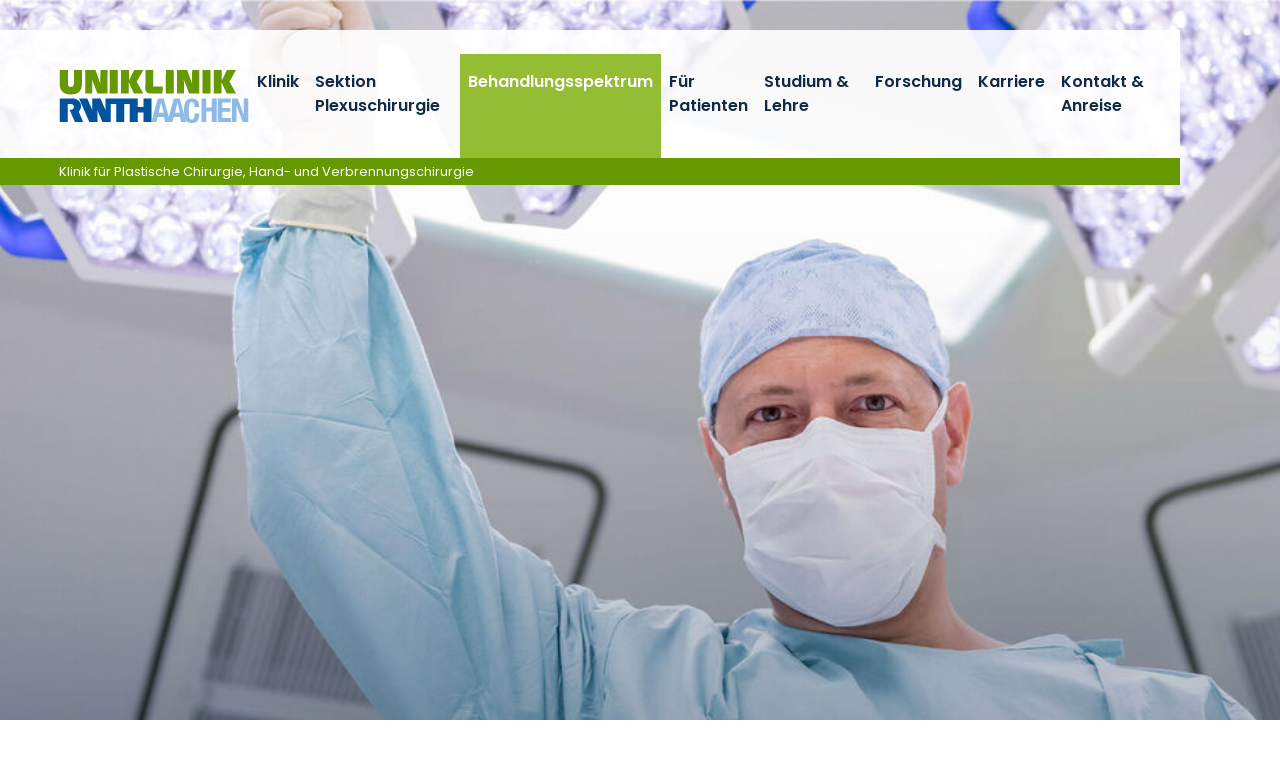

--- FILE ---
content_type: text/html; charset=utf-8
request_url: https://www.ukaachen.de/en/kliniken-institute/klinik-fuer-plastische-chirurgie-hand-und-verbrennungschirurgie/fuer-patienten/post-bariatrische-chirurgie-lip-und-lymphoedemchirurgie/straffung-gewebereduktion-im-genitalbereich/
body_size: 7353
content:
<!DOCTYPE html> <html lang="en"> <head> <meta charset="utf-8"> <!--
	Integration + Development: https://ducrot.de/
	This website is powered by TYPO3 - inspiring people to share!
	TYPO3 is a free open source Content Management Framework initially created by Kasper Skaarhoj and licensed under GNU/GPL.
	TYPO3 is copyright 1998-2026 of Kasper Skaarhoj. Extensions are copyright of their respective owners.
	Information and contribution at https://typo3.org/
--> <link rel="icon" href="/_assets/8eeb2b7c5f93f06d272af8506cc207dd/Theme/assets/favicon.ico" type="image/vnd.microsoft.icon"> <title>Straffung / Gewebereduktion im Genitalbereich</title> <meta name="robots" content="INDEX,FOLLOW"> <meta name="twitter:card" content="summary"> <link rel="stylesheet" href="/typo3temp/assets/compressed/merged-e9840dd58d615cf7c376462b1343b4f9-4eb3d6a3fb81caab35c12adbd6641e99.css.gz?1768488355" media="all"> <script src="/_assets/8eeb2b7c5f93f06d272af8506cc207dd/Theme/js/globals.js?1768488024"></script> <meta name="viewport" content="width=device-width, initial-scale=1.0"> <meta name="format-detection" content="telephone=no"><meta name="navtitle" content="Straffung / Gewebereduktion im Genitalbereich"><link href="/_assets/8eeb2b7c5f93f06d272af8506cc207dd/Theme/assets/apple-touch-icon-57x57.png" rel="apple-touch-icon apple-touch-icon-precomposed"><link href="/_assets/8eeb2b7c5f93f06d272af8506cc207dd/Theme/assets/apple-touch-icon-72x72.png" rel="apple-touch-icon apple-touch-icon-precomposed" sizes="72x72"><link href="/_assets/8eeb2b7c5f93f06d272af8506cc207dd/Theme/assets/apple-touch-icon-114x114.png" rel="apple-touch-icon apple-touch-icon-precomposed" sizes="114x114"> <!-- Matomo --> <script>
  var _paq = window._paq = window._paq || [];
  /* tracker methods like "setCustomDimension" should be called before "trackPageView" */
  _paq.push(["setCookieDomain", "*.ukaachen.de"]);
  _paq.push(['disableCookies']);
  _paq.push(['trackPageView']);
  _paq.push(['enableLinkTracking']);
  (function() {
    var u="https://statistik.www.ukaachen.de/";
    _paq.push(['setTrackerUrl', u+'matomo.php']);
    _paq.push(['setSiteId', '12']);
    var d=document, g=d.createElement('script'), s=d.getElementsByTagName('script')[0];
    g.async=true; g.src=u+'matomo.js'; s.parentNode.insertBefore(g,s);
  })();
</script> <!-- End Matomo Code --> <!-- VhsAssetsDependenciesLoaded slider-header-9957,stats-carousel-9957 --> </head> <body id="p9957" class="page-9957 pagelevel-7 language-1 backendlayout-default layout-default"> <div id="page"><a class="sr-only sr-only-focusable" href="#content"> Skip navigation </a><div id="header" class="" data-plugin-options="{'stickyEnabled': true, 'stickyEnableOnMobile': false, 'stickyStartAtElement': '#sticky-start', 'stickySetTop': '0px', 'stickyChangeLogo': false}"><div id="slider-header" class="tiny-slider d-print-none"><div class="slider-container"><div class="slider-wrapper"><div class="slider-slide default"><picture><source srcset="/fileadmin/files/klinik-plastische-chirurgie/_processed_/3/0/csm__MED7744_2f0824946c.jpg 1400w, /fileadmin/files/klinik-plastische-chirurgie/_processed_/3/0/csm__MED7744_3c8daf8c72.jpg 1800w, /fileadmin/files/klinik-plastische-chirurgie/_processed_/3/0/csm__MED7744_f80113d95d.jpg 2200w" media="(min-width: 992px)" sizes="(min-width: 2200px) 2200px, 100vw"><source srcset="/fileadmin/files/klinik-plastische-chirurgie/_processed_/3/0/csm__MED7744_2057f9ba92.jpg 1000w" media="(min-width: 576px)" sizes="(min-width: 2200px) 2200px, 100vw"><source srcset="/fileadmin/files/klinik-plastische-chirurgie/_processed_/3/0/csm__MED7744_2542c69c9d.jpg 600w" sizes="(min-width: 2200px) 2200px, 100vw"><img src="/fileadmin/files/klinik-plastische-chirurgie/_processed_/3/0/csm__MED7744_f0613f5ef0.jpg" width="2200" alt=""></picture></div></div><div class="slider-controls"><div class="carousel-control-prev" role="button"><span class="carousel-control-prev-icon" aria-hidden="true"></span><span class="sr-only">Previous</span></div><div class="carousel-control-next" role="button"><span class="carousel-control-next-icon" aria-hidden="true"></span><span class="sr-only">Next</span></div></div></div></div><div class="stats-carousel container d-print-none"><div id="stats-carousel" class="tiny-slider"><div class="slider-container"><div class="slider-wrapper"><div class="slider-slide"><a href="/en/kliniken-institute/klinik-fuer-plastische-chirurgie-hand-und-verbrennungschirurgie/fuer-patienten/sprechstunden/" target="_self" title="Unsere Ambulanz: Wir nehmen uns Zeit für Sie"><div class="title">Unsere Ambulanz</div><p>Wir nehmen uns Zeit für Sie</p></a></div><div class="slider-slide"><a href="/en/kliniken-institute/klinik-fuer-plastische-chirurgie-hand-und-verbrennungschirurgie/karriere/" target="_self" title="Karriere-optionen: Werden Sie Teil unseres Teams"><div class="title">Karriere-optionen</div><p>Werden Sie Teil unseres Teams</p></a></div><div class="slider-slide"><a href="/en/kliniken-institute/klinik-fuer-plastische-chirurgie-hand-und-verbrennungschirurgie/fuer-patienten/terminanfrage/" target="_self" title="Terminver-einbarung: Jetzt online anfragen"><div class="title">Terminver-einbarung</div><p>Jetzt online anfragen</p></a></div><div class="slider-slide"><a href="/en/kliniken-institute/klinik-fuer-plastische-chirurgie-hand-und-verbrennungschirurgie/kontakt-anreise/" target="_self" title="Kontakt &amp; Anreise: Rufen Sie uns gerne an"><div class="title">Kontakt &amp; Anreise</div><p>Rufen Sie uns gerne an</p></a></div></div></div><div class="slider-controls"><div class="carousel-control-prev" role="button"><span class="carousel-control-prev-icon" aria-hidden="true"></span><span class="sr-only">Previous</span></div><div class="carousel-control-next" role="button"><span class="carousel-control-next-icon" aria-hidden="true"></span><span class="sr-only">Next</span></div></div></div></div><div class="headerbar"><div class="header-body"><div class="brandbar"><div class="brand" itemscope itemtype="http://schema.org/Organization"><div class="logos"><a itemprop="url" class="logo" tabindex="1" href="/en/"><img src="/_assets/8eeb2b7c5f93f06d272af8506cc207dd/Theme/assets/logo-uniklinik-rwth-aachen.svg" class="d-block" alt="Uniklinik RWTH Aachen" title="Uniklinik RWTH Aachen" width="190" height="53" itemprop="logo"></a></div></div><div class="navbar navbar-expand-xl navbar-light"><div class="collapse navbar-collapse"><ul class="navbar-nav"><li class="nav-item dropdown"><a href="/en/kliniken-institute/klinik-fuer-plastische-chirurgie-hand-und-verbrennungschirurgie/klinik/team/" class="nav-link">Klinik</a><ul class="dropdown-menu"><li class="nav-item header"><a href="/en/kliniken-institute/klinik-fuer-plastische-chirurgie-hand-und-verbrennungschirurgie/klinik/team/">Klinik</a></li><li class="nav-item "><a href="/en/kliniken-institute/klinik-fuer-plastische-chirurgie-hand-und-verbrennungschirurgie/klinik/team/">Team</a></li><li class="nav-item "><a href="/en/kliniken-institute/klinik-fuer-plastische-chirurgie-hand-und-verbrennungschirurgie/klinik/interdisziplinaeres-mikrochirurgisches-trainings-zentrum/">Interdisziplinäres Mikrochirurgisches Trainings-Zentrum</a></li></ul></li><li class="nav-item dropdown"><a href="/en/kliniken-institute/klinik-fuer-plastische-chirurgie-hand-und-verbrennungschirurgie/sektion-plexuschirurgie-1/" class="nav-link">Sektion Plexuschirurgie</a><ul class="dropdown-menu"><li class="nav-item header"><a href="/en/kliniken-institute/klinik-fuer-plastische-chirurgie-hand-und-verbrennungschirurgie/sektion-plexuschirurgie-1/">Sektion Plexuschirurgie</a></li><li class="nav-item "><a href="/en/kliniken-institute/klinik-fuer-plastische-chirurgie-hand-und-verbrennungschirurgie/sektion-plexuschirurgie/team-1/">Team</a></li><li class="nav-item "><a href="/en/kliniken-institute/klinik-fuer-plastische-chirurgie-hand-und-verbrennungschirurgie/sektion-plexuschirurgie/behandlungsschwerpunkte-1/">Behandlungsschwerpunkte</a></li></ul></li><li class="nav-item active dropdown"><a href="/en/kliniken-institute/klinik-fuer-plastische-chirurgie-hand-und-verbrennungschirurgie/fuer-patienten/behandlungsspektrum/" class="nav-link">Behandlungsspektrum</a><ul class="dropdown-menu"><li class="nav-item header"><a href="/en/kliniken-institute/klinik-fuer-plastische-chirurgie-hand-und-verbrennungschirurgie/fuer-patienten/behandlungsspektrum/">Behandlungsspektrum</a></li><li class="nav-item "><a href="/en/kliniken-institute/klinik-fuer-plastische-chirurgie-hand-und-verbrennungschirurgie/fuer-patienten/behandlungsspektrum/plastisch-rekonstruktive-chirurgie/">Plastisch-rekonstruktive Chirurgie</a></li><li class="nav-item dropdown-submenu"><a href="/en/kliniken-institute/klinik-fuer-plastische-chirurgie-hand-und-verbrennungschirurgie/fuer-patienten/brustchirurgie/">Brustchirurgie</a><ul class="dropdown-menu"><li class="nav-item header"><a href="/en/kliniken-institute/klinik-fuer-plastische-chirurgie-hand-und-verbrennungschirurgie/fuer-patienten/brustchirurgie/">Brustchirurgie</a></li><li class="nav-item "><a href="/en/kliniken-institute/klinik-fuer-plastische-chirurgie-hand-und-verbrennungschirurgie/fuer-patienten/brustchirurgie/brustwiederherstellung/">Brustwiederherstellung</a></li><li class="nav-item dropdown-submenu"><a href="/en/kliniken-institute/klinik-fuer-plastische-chirurgie-hand-und-verbrennungschirurgie/fuer-patienten/brustchirurgie/wiederaufbau-durch-eigengewebe/">Wiederaufbau durch Eigengewebe</a><ul class="dropdown-menu"><li class="nav-item header"><a href="/en/kliniken-institute/klinik-fuer-plastische-chirurgie-hand-und-verbrennungschirurgie/fuer-patienten/brustchirurgie/wiederaufbau-durch-eigengewebe/">Wiederaufbau durch Eigengewebe</a></li><li class="nav-item "><a href="/en/kliniken-institute/klinik-fuer-plastische-chirurgie-hand-und-verbrennungschirurgie/fuer-patienten/brustchirurgie/wiederaufbau-durch-eigengewebe/gewebetransfer-vom-unterbauch/">Gewebetransfer vom Unterbauch</a></li><li class="nav-item "><a href="/en/kliniken-institute/klinik-fuer-plastische-chirurgie-hand-und-verbrennungschirurgie/fuer-patienten/brustchirurgie/wiederaufbau-durch-eigengewebe/gewebetransfer-von-der-oberschenkelinnenseite-oder-dem-gesaess/">Gewebetransfer von der Oberschenkelinnenseite oder dem Gesäß</a></li></ul></li><li class="nav-item "><a href="/en/kliniken-institute/klinik-fuer-plastische-chirurgie-hand-und-verbrennungschirurgie/fuer-patienten/brustchirurgie/wiederaufbau-durch-silikonimplantate/">Wiederaufbau durch Silikonimplantate</a></li><li class="nav-item "><a href="/en/kliniken-institute/klinik-fuer-plastische-chirurgie-hand-und-verbrennungschirurgie/fuer-patienten/brustchirurgie/wiederherstellung-der-brustwarze-und-des-brustwarzenvorhofs/">Wiederherstellung der Brustwarze und des Brustwarzenvorhofs</a></li><li class="nav-item "><a href="/en/kliniken-institute/klinik-fuer-plastische-chirurgie-hand-und-verbrennungschirurgie/fuer-patienten/brustchirurgie/eigenfetttransfer/">Eigenfetttransfer</a></li><li class="nav-item "><a href="/en/kliniken-institute/klinik-fuer-plastische-chirurgie-hand-und-verbrennungschirurgie/fuer-patienten/brustchirurgie/brustverkleinerung-und-bruststraffung/">Brustverkleinerung und Bruststraffung</a></li><li class="nav-item "><a href="/en/kliniken-institute/klinik-fuer-plastische-chirurgie-hand-und-verbrennungschirurgie/fuer-patienten/brustchirurgie/behandlung-von-fehlbildungen-und-asymmetrien-der-brustdruese-und-der-brustwarze/">Behandlung von Fehlbildungen und Asymmetrien der Brustdrüse und der Brustwarze</a></li><li class="nav-item "><a href="/en/kliniken-institute/klinik-fuer-plastische-chirurgie-hand-und-verbrennungschirurgie/fuer-patienten/brustchirurgie/brustvergroesserung/">Brustvergrößerung</a></li><li class="nav-item "><a href="/en/kliniken-institute/klinik-fuer-plastische-chirurgie-hand-und-verbrennungschirurgie/fuer-patienten/brustchirurgie/brustverkleinerung-bei-maennern/">Brustverkleinerung bei Männern</a></li></ul></li><li class="nav-item dropdown-submenu"><a href="/en/kliniken-institute/klinik-fuer-plastische-chirurgie-hand-und-verbrennungschirurgie/fuer-patienten/handchirurgie/">Handchirurgie</a><ul class="dropdown-menu"><li class="nav-item header"><a href="/en/kliniken-institute/klinik-fuer-plastische-chirurgie-hand-und-verbrennungschirurgie/fuer-patienten/handchirurgie/">Handchirurgie</a></li><li class="nav-item "><a href="/en/kliniken-institute/klinik-fuer-plastische-chirurgie-hand-und-verbrennungschirurgie/fuer-patienten/handchirurgie/gelenkersatz-bei-arthrosen-an-hand-und-handgelenk/">Gelenkersatz bei Arthrosen an Hand und Handgelenk</a></li><li class="nav-item "><a href="/en/kliniken-institute/klinik-fuer-plastische-chirurgie-hand-und-verbrennungschirurgie/fuer-patienten/handchirurgie-und-periphere-nervenchirurgie/arthroskopie/">Arthroskopie</a></li><li class="nav-item "><a href="/en/kliniken-institute/klinik-fuer-plastische-chirurgie-hand-und-verbrennungschirurgie/fuer-patienten/handchirurgie-und-periphere-nervenchirurgie/frakturen-und-luxationen/">Frakturen und Luxationen</a></li><li class="nav-item "><a href="/en/kliniken-institute/klinik-fuer-plastische-chirurgie-hand-und-verbrennungschirurgie/fuer-patienten/handchirurgie/rheumatoide-arthritis/">Rheumatoide Arthritis</a></li><li class="nav-item "><a href="/en/kliniken-institute/klinik-fuer-plastische-chirurgie-hand-und-verbrennungschirurgie/fuer-patienten/handchirurgie-und-periphere-nervenchirurgie/erkrankungen-der-sehnen-und-baender/">Erkrankungen der Sehnen und Bänder</a></li><li class="nav-item "><a href="/en/kliniken-institute/klinik-fuer-plastische-chirurgie-hand-und-verbrennungschirurgie/fuer-patienten/handchirurgie-und-periphere-nervenchirurgie/narben-und-tumoren-der-hand/">Narben und Tumoren der Hand</a></li><li class="nav-item "><a href="/en/kliniken-institute/klinik-fuer-plastische-chirurgie-hand-und-verbrennungschirurgie/fuer-patienten/handchirurgie-und-periphere-nervenchirurgie/morbus-dupuytren/">Morbus Dupuytren</a></li><li class="nav-item "><a href="/en/kliniken-institute/klinik-fuer-plastische-chirurgie-hand-und-verbrennungschirurgie/fuer-patienten/handchirurgie-und-periphere-nervenchirurgie/bg-liche-handverletzungen-d-arzt-verfahren/">BG-liche Handverletzungen, D-Arzt-Verfahren</a></li></ul></li><li class="nav-item "><a href="/en/kliniken-institute/klinik-fuer-plastische-chirurgie-hand-und-verbrennungschirurgie/fuer-patienten/behandlungsspektrum/aesthetische-chirurgie/">Ästhetische Chirurgie</a></li><li class="nav-item active dropdown-submenu"><a href="/en/kliniken-institute/klinik-fuer-plastische-chirurgie-hand-und-verbrennungschirurgie/fuer-patienten/post-bariatrische-chirurgie-lip-und-lymphoedemchirurgie/">Post-bariatrische Chirurgie, Lip- und Lymphödemchirurgie</a><ul class="dropdown-menu"><li class="nav-item header"><a href="/en/kliniken-institute/klinik-fuer-plastische-chirurgie-hand-und-verbrennungschirurgie/fuer-patienten/post-bariatrische-chirurgie-lip-und-lymphoedemchirurgie/">Post-bariatrische Chirurgie, Lip- und Lymphödemchirurgie</a></li><li class="nav-item "><a href="/en/kliniken-institute/klinik-fuer-plastische-chirurgie-hand-und-verbrennungschirurgie/fuer-patienten/post-bariatrische-chirurgie-lip-und-lymphoedemchirurgie/bauchdeckenstraffung/">Bauchdeckenstraffung</a></li><li class="nav-item active current "><a href="/en/kliniken-institute/klinik-fuer-plastische-chirurgie-hand-und-verbrennungschirurgie/fuer-patienten/post-bariatrische-chirurgie-lip-und-lymphoedemchirurgie/straffung-gewebereduktion-im-genitalbereich/">Straffung / Gewebereduktion im Genitalbereich</a></li><li class="nav-item "><a href="/en/kliniken-institute/klinik-fuer-plastische-chirurgie-hand-und-verbrennungschirurgie/fuer-patienten/post-bariatrische-chirurgie-lip-und-lymphoedemchirurgie/neuformung-wiederherstellung-der-brust/">Neuformung / Wiederherstellung der Brust</a></li><li class="nav-item "><a href="/en/kliniken-institute/klinik-fuer-plastische-chirurgie-hand-und-verbrennungschirurgie/fuer-patienten/post-bariatrische-chirurgie-lip-und-lymphoedemchirurgie/gesaessstraffung/">Gesäßstraffung</a></li><li class="nav-item "><a href="/en/kliniken-institute/klinik-fuer-plastische-chirurgie-hand-und-verbrennungschirurgie/fuer-patienten/post-bariatrische-chirurgie-lip-und-lymphoedemchirurgie/zirkulaere-rumpfstraffung-bodylift/">Zirkuläre Rumpfstraffung (Bodylift)</a></li><li class="nav-item "><a href="/en/kliniken-institute/klinik-fuer-plastische-chirurgie-hand-und-verbrennungschirurgie/fuer-patienten/post-bariatrische-chirurgie-lip-und-lymphoedemchirurgie/oberarmstraffung/">Oberarmstraffung</a></li><li class="nav-item "><a href="/en/kliniken-institute/klinik-fuer-plastische-chirurgie-hand-und-verbrennungschirurgie/fuer-patienten/post-bariatrische-chirurgie-lip-und-lymphoedemchirurgie/oberschenkelstraffung/">Oberschenkelstraffung</a></li><li class="nav-item "><a href="/en/kliniken-institute/klinik-fuer-plastische-chirurgie-hand-und-verbrennungschirurgie/fuer-patienten/post-bariatrische-chirurgie-lip-und-lymphoedemchirurgie/halsstraffung-necklift/">Halsstraffung (Necklift)</a></li><li class="nav-item "><a href="/en/kliniken-institute/klinik-fuer-plastische-chirurgie-hand-und-verbrennungschirurgie/fuer-patienten/post-bariatrische-chirurgie-lip-und-lymphoedemchirurgie/lip-und-lymphoedemchirurgie/">Lip- und Lymphödemchirurgie</a></li></ul></li><li class="nav-item "><a href="/en/kliniken-institute/klinik-fuer-plastische-chirurgie-hand-und-verbrennungschirurgie/sarkomchirurgie/">Sarkomchirurgie</a></li><li class="nav-item dropdown-submenu"><a href="/en/kliniken-institute/klinik-fuer-plastische-chirurgie-hand-und-verbrennungschirurgie/fuer-patienten/verbrennungs-und-narbenchirurgie/">Verbrennungs- und Narbenchirurgie</a><ul class="dropdown-menu"><li class="nav-item header"><a href="/en/kliniken-institute/klinik-fuer-plastische-chirurgie-hand-und-verbrennungschirurgie/fuer-patienten/verbrennungs-und-narbenchirurgie/">Verbrennungs- und Narbenchirurgie</a></li><li class="nav-item "><a href="/en/kliniken-institute/klinik-fuer-plastische-chirurgie-hand-und-verbrennungschirurgie/fuer-patienten/verbrennungs-und-narbenchirurgie/einteilung-der-drei-verbrennungsgrade/">Einteilung der drei Verbrennungsgrade</a></li><li class="nav-item "><a href="/en/kliniken-institute/klinik-fuer-plastische-chirurgie-hand-und-verbrennungschirurgie/fuer-patienten/verbrennungs-und-narbenchirurgie/zentrum-fuer-schwerbrandverletzte/">Zentrum für Schwerbrandverletzte</a></li><li class="nav-item "><a href="/en/kliniken-institute/klinik-fuer-plastische-chirurgie-hand-und-verbrennungschirurgie/fuer-patienten/verbrennungs-und-narbenchirurgie/narbenchirurgie/">Narbenchirurgie</a></li><li class="nav-item "><a href="/en/kliniken-institute/klinik-fuer-plastische-chirurgie-hand-und-verbrennungschirurgie/fuer-patienten/verbrennungs-und-narbenchirurgie/gewebeexpander/">Gewebeexpander</a></li><li class="nav-item "><a href="/en/kliniken-institute/klinik-fuer-plastische-chirurgie-hand-und-verbrennungschirurgie/fuer-patienten/verbrennungs-und-narbenchirurgie/lipofilling-und-regenerative-chirurgie/">Lipofilling und Regenerative Chirurgie</a></li><li class="nav-item "><a href="/en/kliniken-institute/klinik-fuer-plastische-chirurgie-hand-und-verbrennungschirurgie/fuer-patienten/verbrennungs-und-narbenchirurgie/nachsorge/">Nachsorge</a></li></ul></li></ul></li><li class="nav-item dropdown"><a href="/en/kliniken-institute/klinik-fuer-plastische-chirurgie-hand-und-verbrennungschirurgie/fuer-patienten/sprechstunden/" class="nav-link">Für Patienten</a><ul class="dropdown-menu"><li class="nav-item header"><a href="/en/kliniken-institute/klinik-fuer-plastische-chirurgie-hand-und-verbrennungschirurgie/fuer-patienten/sprechstunden/">Für Patienten</a></li><li class="nav-item "><a href="/en/kliniken-institute/klinik-fuer-plastische-chirurgie-hand-und-verbrennungschirurgie/fuer-patienten/sprechstunden/">Sprechstunden</a></li><li class="nav-item "><a href="/en/kliniken-institute/klinik-fuer-plastische-chirurgie-hand-und-verbrennungschirurgie/fuer-patienten/terminanfrage/">Terminanfrage</a></li><li class="nav-item "><a href="/en/kliniken-institute/klinik-fuer-plastische-chirurgie-hand-und-verbrennungschirurgie/fuer-patienten/stationaere-aufnahme/">Stationäre Aufnahme</a></li></ul></li><li class="nav-item dropdown"><a href="/en/kliniken-institute/klinik-fuer-plastische-chirurgie-hand-und-verbrennungschirurgie/studium-lehre/studium/" class="nav-link">Studium &amp; Lehre</a><ul class="dropdown-menu"><li class="nav-item header"><a href="/en/kliniken-institute/klinik-fuer-plastische-chirurgie-hand-und-verbrennungschirurgie/studium-lehre/studium/">Studium &amp; Lehre</a></li><li class="nav-item "><a href="/en/kliniken-institute/klinik-fuer-plastische-chirurgie-hand-und-verbrennungschirurgie/studium-lehre/studium/">Studium</a></li><li class="nav-item "><a href="/en/kliniken-institute/klinik-fuer-plastische-chirurgie-hand-und-verbrennungschirurgie/studium-lehre/praktisches-jahr/">Praktisches Jahr</a></li></ul></li><li class="nav-item dropdown"><a href="/en/kliniken-institute/klinik-fuer-plastische-chirurgie-hand-und-verbrennungschirurgie/forschung-1/forschung/" class="nav-link">Forschung</a><ul class="dropdown-menu"><li class="nav-item header"><a href="/en/kliniken-institute/klinik-fuer-plastische-chirurgie-hand-und-verbrennungschirurgie/forschung-1/forschung/">Forschung</a></li><li class="nav-item "><a href="/en/kliniken-institute/klinik-fuer-plastische-chirurgie-hand-und-verbrennungschirurgie/forschung-1/forschung/tissue-engineering/">Tissue Engineering</a></li></ul></li><li class="nav-item "><a href="/en/kliniken-institute/klinik-fuer-plastische-chirurgie-hand-und-verbrennungschirurgie/karriere/" class="nav-link">Karriere</a></li><li class="nav-item "><a href="/en/kliniken-institute/klinik-fuer-plastische-chirurgie-hand-und-verbrennungschirurgie/kontakt-anreise/" class="nav-link">Kontakt &amp; Anreise</a></li></ul></div></div><div class="submenu-wrapper"><div class="submenu"><ul id="level-0"></ul><ul id="level-1"></ul><ul id="level-2"></ul></div></div><div class="navbar-expand-xl"><a href="#mobileMenu" class="navbar-toggler" aria-controls="mobileMenu" aria-expanded="false" aria-label=""><svg class="icon icon-bar"><use xlink:href="/_assets/8eeb2b7c5f93f06d272af8506cc207dd/Theme/icons.svg#icon-bar"></use></svg></a></div></div><div class="page-title"><a href="/en/kliniken-institute/klinik-fuer-plastische-chirurgie-hand-und-verbrennungschirurgie/">Klinik für Plastische Chirurgie, Hand- und Verbrennungschirurgie</a> &nbsp; </div></div><div id="sticky-start"></div></div></div><div class="breadcrumb-section d-print-none"><div class="container"><div class="row"><nav aria-label="breadcrumb"><ol class="breadcrumb" itemscope itemtype="http://schema.org/BreadcrumbList"><li class="breadcrumb-item" itemprop="itemListElement" itemscope itemtype="http://schema.org/ListItem"><a href="/en/kliniken-institute/klinik-fuer-plastische-chirurgie-hand-und-verbrennungschirurgie/" target="_self" itemprop="item"><i class="fa fa-home"></i><span class="sr-only"><span itemprop="name">Klinik für Plastische Chirurgie, Hand- und Verbrennungschirurgie</span></span></a><meta itemprop="position" content="1"></li><li class="breadcrumb-item" itemprop="itemListElement" itemscope itemtype="http://schema.org/ListItem"><a href="/en/kliniken-institute/klinik-fuer-plastische-chirurgie-hand-und-verbrennungschirurgie/fuer-patienten/behandlungsspektrum/" target="_self" itemprop="item"><span itemprop="name">Behandlungsspektrum</span></a><meta itemprop="position" content="2"></li><li class="breadcrumb-item" itemprop="itemListElement" itemscope itemtype="http://schema.org/ListItem"><a href="/en/kliniken-institute/klinik-fuer-plastische-chirurgie-hand-und-verbrennungschirurgie/fuer-patienten/post-bariatrische-chirurgie-lip-und-lymphoedemchirurgie/" target="_self" itemprop="item"><span itemprop="name">Post-bariatrische Chirurgie, Lip- und Lymphödemchirurgie</span></a><meta itemprop="position" content="3"></li><li class="breadcrumb-item active" itemprop="itemListElement" itemscope itemtype="http://schema.org/ListItem"><span itemprop="name">Straffung / Gewebereduktion im Genitalbereich</span><meta itemprop="position" content="4"></li></ol></nav></div></div></div><main><div id="content" class="content container" role="main"> <!--TYPO3SEARCH_begin--><div id="c26267" class="frame frame-default frame-type-textmedia frame-layout-0 "><header><h1 class=""> Straffung/Gewebereduktion im Genitalbereich </h1></header><p dir="LTR">Der Schamhügel besteht größtenteils aus Unterhautfettgewebe. Trotz massiver Gewichtsreduktion verbleiben oft Fettdepots an dieser Stelle, sodass der Schamhügel besonders hervorsticht und das Genital überdecken und sogar Probleme beim Toilettengang verursachen kann. Auch hier können nicht-operative Maßnahmen das Problem häufig nicht nachhaltig lösen. Mit einer Schamhügelstraffung mit oder ohne ergänzende Straffung/Entfernung von Hautüberschüssen in der Intimregion/Schamlippenregion können effektive, spürbare Verbesserungen erzielt werden. Eine Straffung im Genitalbereich kann unter Umständen zusammen mit einer Abdominoplastik durchgeführt werden.</p></div> <!--TYPO3SEARCH_end--></div></main><footer><div class="container"><div class="footer-1"><div class="social"><div class="item"><a href="https://www.youtube.com/channel/UC32BLKBJjl2xYdLvq5Bqjug?feature=gb_ch_rec" class="fa-lg"><span class="fa-stack fa-2x"><i class="fal fa-circle fa-stack-2x"></i><i class="fab fa-youtube fa-stack-1x"></i></span><span>YouTube</span></a></div><div class="item"><a href="https://www.facebook.com/UniklinikRWTHAachen?fref=ts" class="fa-lg"><span class="fa-stack fa-2x"><i class="fal fa-circle fa-stack-2x"></i><i class="fab fa-facebook-f fa-stack-1x"></i></span><span>Facebook</span></a></div><div class="item"><a href="https://x.com/UniklinikAachen" class="fa-lg"><span class="fa-stack fa-2x"><i class="fal fa-circle fa-stack-2x"></i><i class="fab fa-x-twitter fa-stack-1x"></i></span><span>Twitter</span></a></div><div class="item"><a href="https://www.linkedin.com/company/uniklinik-rwth-aachen" class="fa-lg"><span class="fa-stack fa-2x"><i class="fal fa-circle fa-stack-2x"></i><i class="fab fa-linkedin fa-stack-1x"></i></span><span>LinkedIn</span></a></div><div class="item"><a href="https://www.xing.com/companies/uniklinikrwthaachen/" class="fa-lg"><span class="fa-stack fa-2x"><i class="fal fa-circle fa-stack-2x"></i><i class="fab fa-xing fa-stack-1x"></i></span><span>Xing</span></a></div><div class="item"><a href="https://www.instagram.com/uniklinik_rwth_aachen/" class="fa-lg"><span class="fa-stack fa-2x"><i class="fal fa-circle fa-stack-2x"></i><i class="fab fa-instagram fa-stack-1x"></i></span><span>Instagram</span></a></div></div></div><div class="footer-sitemap"><div id="c752" class="frame frame-default frame-type-wstheme_grid frame-layout-0 "><div class="fce-grid row "><div class="col-12 col col-md-4 col col w-100"><div id="c30025" class="frame frame-default frame-type-textmedia frame-layout-0 "><header><h6 class=""> Ihre Spende<br />Stiftung Universitätsmedizin Aachen </h6></header><p>Das Spendenkonto<br> der Stiftung Universitätsmedizin Aachen:<br> &nbsp;<br> Sparkasse Aachen<br> IBAN: DE88 3905 0000 1072 4490 42<br> BIC: AACSDE33XXX</p><p><a href="https://stiftung-universitaetsmedizin-aachen.de/spendenformular/" target="_blank" rel="noreferrer">Online-Spende</a></p><p><a href="https://www.stiftung-universitaetsmedizin-aachen.de/" target="_blank" rel="noreferrer">Weitere Informationen zur Stiftung</a></p></div></div><div class="col-12 col col-md-4 col col w-100"><div id="c30026" class="frame frame-default frame-type-textmedia frame-layout-0 "><header><h6 class=""> Kontakt </h6></header><p>Universitätsklinikum Aachen, AöR<br> Pauwelsstraße 30<br> 52074 Aachen</p><p>Tel.: 0241 80-0 oder 80-84444<br><a href="#" data-mailto-token="kygjrm8gldmYsiyyafcl,bc" data-mailto-vector="-2">info<span class="nospam"></span>ukaachen<span class="punkt"></span>de</a><br><a href="/en/" target="_self">www.ukaachen.de</a></p></div></div><div class="col-12 col col-md-4 col col w-100"><div id="c751" class="frame frame-default frame-type-menu_pages frame-layout-0 "><header><h6 class=""> Unternehmen </h6></header><ul class="menu-pages nav flex-column"><li class="nav-item"><a class="nav-link" href="/en/about-us/" target="_self" title="About us"><span>About us</span><i class="fal fa-long-arrow-right"></i></a></li><li class="nav-item"><a class="nav-link" href="/en/contact-directions/" target="_self" title="Contact &amp; Directions"><span>Contact &amp; Directions</span><i class="fal fa-long-arrow-right"></i></a></li><li class="nav-item"><a class="nav-link" href="/en/medien/pressemitteilungen/" target="_self" title="Pressemitteilungen"><span>Pressemitteilungen</span><i class="fal fa-long-arrow-right"></i></a></li><li class="nav-item"><a class="nav-link" href="/en/media/press-contact/" target="_self" title="Media"><span>Media</span><i class="fal fa-long-arrow-right"></i></a></li><li class="nav-item"><a class="nav-link" href="/en/career/" target="_self" title="Career"><span>Career</span><i class="fal fa-long-arrow-right"></i></a></li><li class="nav-item"><a class="nav-link" href="/en/imprint/" target="_self" title="Imprint"><span>Imprint</span><i class="fal fa-long-arrow-right"></i></a></li><li class="nav-item"><a class="nav-link" href="/en/privacy-policy/" target="_self" title="Privacy Policy"><span>Privacy Policy</span><i class="fal fa-long-arrow-right"></i></a></li><li class="nav-item"><a class="nav-link" href="/en/barrierefreiheit/" target="_self" title="Barrierefreiheit"><span>Barrierefreiheit</span><i class="fal fa-long-arrow-right"></i></a></li><li class="nav-item"><a class="nav-link" href="/en/leichte-sprache/" target="_self" title="Leichte Sprache"><span>Leichte Sprache</span><i class="fal fa-long-arrow-right"></i></a></li></ul></div></div></div></div><div id="c753" class="frame frame-default frame-type-wstheme_grid frame-layout-0 "><div class="fce-grid row "><div class="col-12 col col-md-4 col col w-100"><div id="c30027" class="frame frame-default frame-type-textmedia frame-layout-0 "><header><h6 class=""><a href="/en/kliniken-institute/transfusionsmedizin-blutspendedienst/blutspendedienst/" target="_self">Blutspender gesucht</a></h6></header></div></div><div class="col-12 col col-md-4 col col w-100"><div id="c30074" class="frame frame-default frame-type-textmedia frame-layout-0 "><header><h6 class=""><a href="http://www.apropos-gesund.de" target="_blank" rel="noreferrer">www.apropos-gesund.de</a></h6></header></div></div><div class="col-12 col col-md-4 col col w-100"><div id="c30075" class="frame frame-default frame-type-textmedia frame-layout-0 "><header><h6 class=""><a href="http://www.ac-forscht.de" target="_blank" rel="noreferrer">www.ac-forscht.de</a></h6></header></div></div></div></div></div></div></footer><nav id="mobileMenu"><div><div class="mm-logo"><a href="/en/"><img src="/_assets/8eeb2b7c5f93f06d272af8506cc207dd/Theme/assets/logo-uniklinik-rwth-aachen.svg" class="img-fluid" alt="Uniklinik RWTH Aachen" title="Uniklinik RWTH Aachen" width="190" height="53"></a></div><ul><li><a href="/en/kliniken-institute/klinik-fuer-plastische-chirurgie-hand-und-verbrennungschirurgie/klinik/team/" title="Klinik">Klinik</a><ul class="lvl-1"><li><a href="/en/kliniken-institute/klinik-fuer-plastische-chirurgie-hand-und-verbrennungschirurgie/klinik/team/" title="Team">Team</a></li><li><a href="/en/kliniken-institute/klinik-fuer-plastische-chirurgie-hand-und-verbrennungschirurgie/klinik/interdisziplinaeres-mikrochirurgisches-trainings-zentrum/" title="Interdisziplinäres Mikrochirurgisches Trainings-Zentrum">Interdisziplinäres Mikrochirurgisches Trainings-Zentrum</a></li></ul></li><li><a href="/en/kliniken-institute/klinik-fuer-plastische-chirurgie-hand-und-verbrennungschirurgie/sektion-plexuschirurgie-1/" title="Sektion Plexuschirurgie">Sektion Plexuschirurgie</a><ul class="lvl-1"><li><a href="/en/kliniken-institute/klinik-fuer-plastische-chirurgie-hand-und-verbrennungschirurgie/sektion-plexuschirurgie/team-1/" title="Team">Team</a></li><li><a href="/en/kliniken-institute/klinik-fuer-plastische-chirurgie-hand-und-verbrennungschirurgie/sektion-plexuschirurgie/behandlungsschwerpunkte-1/" title="Behandlungsschwerpunkte">Behandlungsschwerpunkte</a></li></ul></li><li class="active"><a href="/en/kliniken-institute/klinik-fuer-plastische-chirurgie-hand-und-verbrennungschirurgie/fuer-patienten/behandlungsspektrum/" title="Behandlungsspektrum" class="active">Behandlungsspektrum</a><ul class="lvl-1"><li><a href="/en/kliniken-institute/klinik-fuer-plastische-chirurgie-hand-und-verbrennungschirurgie/fuer-patienten/behandlungsspektrum/plastisch-rekonstruktive-chirurgie/" title="Plastisch-rekonstruktive Chirurgie">Plastisch-rekonstruktive Chirurgie</a></li><li><a href="/en/kliniken-institute/klinik-fuer-plastische-chirurgie-hand-und-verbrennungschirurgie/fuer-patienten/brustchirurgie/" title="Brustchirurgie">Brustchirurgie</a><ul class="lvl-2"><li><a href="/en/kliniken-institute/klinik-fuer-plastische-chirurgie-hand-und-verbrennungschirurgie/fuer-patienten/brustchirurgie/brustwiederherstellung/" title="Brustwiederherstellung">Brustwiederherstellung</a></li><li><a href="/en/kliniken-institute/klinik-fuer-plastische-chirurgie-hand-und-verbrennungschirurgie/fuer-patienten/brustchirurgie/wiederaufbau-durch-eigengewebe/" title="Wiederaufbau durch Eigengewebe">Wiederaufbau durch Eigengewebe</a><ul class="lvl-3"><li><a href="/en/kliniken-institute/klinik-fuer-plastische-chirurgie-hand-und-verbrennungschirurgie/fuer-patienten/brustchirurgie/wiederaufbau-durch-eigengewebe/gewebetransfer-vom-unterbauch/" title="Gewebetransfer vom Unterbauch">Gewebetransfer vom Unterbauch</a></li><li><a href="/en/kliniken-institute/klinik-fuer-plastische-chirurgie-hand-und-verbrennungschirurgie/fuer-patienten/brustchirurgie/wiederaufbau-durch-eigengewebe/gewebetransfer-von-der-oberschenkelinnenseite-oder-dem-gesaess/" title="Gewebetransfer von der Oberschenkelinnenseite oder dem Gesäß">Gewebetransfer von der Oberschenkelinnenseite oder dem Gesäß</a></li></ul></li><li><a href="/en/kliniken-institute/klinik-fuer-plastische-chirurgie-hand-und-verbrennungschirurgie/fuer-patienten/brustchirurgie/wiederaufbau-durch-silikonimplantate/" title="Wiederaufbau durch Silikonimplantate">Wiederaufbau durch Silikonimplantate</a></li><li><a href="/en/kliniken-institute/klinik-fuer-plastische-chirurgie-hand-und-verbrennungschirurgie/fuer-patienten/brustchirurgie/wiederherstellung-der-brustwarze-und-des-brustwarzenvorhofs/" title="Wiederherstellung der Brustwarze und des Brustwarzenvorhofs">Wiederherstellung der Brustwarze und des Brustwarzenvorhofs</a></li><li><a href="/en/kliniken-institute/klinik-fuer-plastische-chirurgie-hand-und-verbrennungschirurgie/fuer-patienten/brustchirurgie/eigenfetttransfer/" title="Eigenfetttransfer">Eigenfetttransfer</a></li><li><a href="/en/kliniken-institute/klinik-fuer-plastische-chirurgie-hand-und-verbrennungschirurgie/fuer-patienten/brustchirurgie/brustverkleinerung-und-bruststraffung/" title="Brustverkleinerung und Bruststraffung">Brustverkleinerung und Bruststraffung</a></li><li><a href="/en/kliniken-institute/klinik-fuer-plastische-chirurgie-hand-und-verbrennungschirurgie/fuer-patienten/brustchirurgie/behandlung-von-fehlbildungen-und-asymmetrien-der-brustdruese-und-der-brustwarze/" title="Behandlung von Fehlbildungen und Asymmetrien der Brustdrüse und der Brustwarze">Behandlung von Fehlbildungen und Asymmetrien der Brustdrüse und der Brustwarze</a></li><li><a href="/en/kliniken-institute/klinik-fuer-plastische-chirurgie-hand-und-verbrennungschirurgie/fuer-patienten/brustchirurgie/brustvergroesserung/" title="Brustvergrößerung">Brustvergrößerung</a></li><li><a href="/en/kliniken-institute/klinik-fuer-plastische-chirurgie-hand-und-verbrennungschirurgie/fuer-patienten/brustchirurgie/brustverkleinerung-bei-maennern/" title="Brustverkleinerung bei Männern">Brustverkleinerung bei Männern</a></li></ul></li><li><a href="/en/kliniken-institute/klinik-fuer-plastische-chirurgie-hand-und-verbrennungschirurgie/fuer-patienten/handchirurgie/" title="Handchirurgie">Handchirurgie</a><ul class="lvl-2"><li><a href="/en/kliniken-institute/klinik-fuer-plastische-chirurgie-hand-und-verbrennungschirurgie/fuer-patienten/handchirurgie/gelenkersatz-bei-arthrosen-an-hand-und-handgelenk/" title="Gelenkersatz bei Arthrosen an Hand und Handgelenk">Gelenkersatz bei Arthrosen an Hand und Handgelenk</a></li><li><a href="/en/kliniken-institute/klinik-fuer-plastische-chirurgie-hand-und-verbrennungschirurgie/fuer-patienten/handchirurgie-und-periphere-nervenchirurgie/arthroskopie/" title="Arthroskopie">Arthroskopie</a></li><li><a href="/en/kliniken-institute/klinik-fuer-plastische-chirurgie-hand-und-verbrennungschirurgie/fuer-patienten/handchirurgie-und-periphere-nervenchirurgie/frakturen-und-luxationen/" title="Frakturen und Luxationen">Frakturen und Luxationen</a></li><li><a href="/en/kliniken-institute/klinik-fuer-plastische-chirurgie-hand-und-verbrennungschirurgie/fuer-patienten/handchirurgie/rheumatoide-arthritis/" title="Rheumatoide Arthritis">Rheumatoide Arthritis</a></li><li><a href="/en/kliniken-institute/klinik-fuer-plastische-chirurgie-hand-und-verbrennungschirurgie/fuer-patienten/handchirurgie-und-periphere-nervenchirurgie/erkrankungen-der-sehnen-und-baender/" title="Erkrankungen der Sehnen und Bänder">Erkrankungen der Sehnen und Bänder</a></li><li><a href="/en/kliniken-institute/klinik-fuer-plastische-chirurgie-hand-und-verbrennungschirurgie/fuer-patienten/handchirurgie-und-periphere-nervenchirurgie/narben-und-tumoren-der-hand/" title="Narben und Tumoren der Hand">Narben und Tumoren der Hand</a></li><li><a href="/en/kliniken-institute/klinik-fuer-plastische-chirurgie-hand-und-verbrennungschirurgie/fuer-patienten/handchirurgie-und-periphere-nervenchirurgie/morbus-dupuytren/" title="Morbus Dupuytren">Morbus Dupuytren</a></li><li><a href="/en/kliniken-institute/klinik-fuer-plastische-chirurgie-hand-und-verbrennungschirurgie/fuer-patienten/handchirurgie-und-periphere-nervenchirurgie/bg-liche-handverletzungen-d-arzt-verfahren/" title="BG-liche Handverletzungen, D-Arzt-Verfahren">BG-liche Handverletzungen, D-Arzt-Verfahren</a></li></ul></li><li><a href="/en/kliniken-institute/klinik-fuer-plastische-chirurgie-hand-und-verbrennungschirurgie/fuer-patienten/behandlungsspektrum/aesthetische-chirurgie/" title="Ästhetische Chirurgie">Ästhetische Chirurgie</a></li><li class="active"><a href="/en/kliniken-institute/klinik-fuer-plastische-chirurgie-hand-und-verbrennungschirurgie/fuer-patienten/post-bariatrische-chirurgie-lip-und-lymphoedemchirurgie/" title="Post-bariatrische Chirurgie, Lip- und Lymphödemchirurgie" class="active">Post-bariatrische Chirurgie, Lip- und Lymphödemchirurgie</a><ul class="lvl-2"><li><a href="/en/kliniken-institute/klinik-fuer-plastische-chirurgie-hand-und-verbrennungschirurgie/fuer-patienten/post-bariatrische-chirurgie-lip-und-lymphoedemchirurgie/bauchdeckenstraffung/" title="Bauchdeckenstraffung">Bauchdeckenstraffung</a></li><li class="active current"><a href="/en/kliniken-institute/klinik-fuer-plastische-chirurgie-hand-und-verbrennungschirurgie/fuer-patienten/post-bariatrische-chirurgie-lip-und-lymphoedemchirurgie/straffung-gewebereduktion-im-genitalbereich/" title="Straffung / Gewebereduktion im Genitalbereich" class="active current">Straffung / Gewebereduktion im Genitalbereich</a></li><li><a href="/en/kliniken-institute/klinik-fuer-plastische-chirurgie-hand-und-verbrennungschirurgie/fuer-patienten/post-bariatrische-chirurgie-lip-und-lymphoedemchirurgie/neuformung-wiederherstellung-der-brust/" title="Neuformung / Wiederherstellung der Brust">Neuformung / Wiederherstellung der Brust</a></li><li><a href="/en/kliniken-institute/klinik-fuer-plastische-chirurgie-hand-und-verbrennungschirurgie/fuer-patienten/post-bariatrische-chirurgie-lip-und-lymphoedemchirurgie/gesaessstraffung/" title="Gesäßstraffung">Gesäßstraffung</a></li><li><a href="/en/kliniken-institute/klinik-fuer-plastische-chirurgie-hand-und-verbrennungschirurgie/fuer-patienten/post-bariatrische-chirurgie-lip-und-lymphoedemchirurgie/zirkulaere-rumpfstraffung-bodylift/" title="Zirkuläre Rumpfstraffung (Bodylift)">Zirkuläre Rumpfstraffung (Bodylift)</a></li><li><a href="/en/kliniken-institute/klinik-fuer-plastische-chirurgie-hand-und-verbrennungschirurgie/fuer-patienten/post-bariatrische-chirurgie-lip-und-lymphoedemchirurgie/oberarmstraffung/" title="Oberarmstraffung">Oberarmstraffung</a></li><li><a href="/en/kliniken-institute/klinik-fuer-plastische-chirurgie-hand-und-verbrennungschirurgie/fuer-patienten/post-bariatrische-chirurgie-lip-und-lymphoedemchirurgie/oberschenkelstraffung/" title="Oberschenkelstraffung">Oberschenkelstraffung</a></li><li><a href="/en/kliniken-institute/klinik-fuer-plastische-chirurgie-hand-und-verbrennungschirurgie/fuer-patienten/post-bariatrische-chirurgie-lip-und-lymphoedemchirurgie/halsstraffung-necklift/" title="Halsstraffung (Necklift)">Halsstraffung (Necklift)</a></li><li><a href="/en/kliniken-institute/klinik-fuer-plastische-chirurgie-hand-und-verbrennungschirurgie/fuer-patienten/post-bariatrische-chirurgie-lip-und-lymphoedemchirurgie/lip-und-lymphoedemchirurgie/" title="Lip- und Lymphödemchirurgie">Lip- und Lymphödemchirurgie</a></li></ul></li><li><a href="/en/kliniken-institute/klinik-fuer-plastische-chirurgie-hand-und-verbrennungschirurgie/sarkomchirurgie/" title="Sarkomchirurgie">Sarkomchirurgie</a></li><li><a href="/en/kliniken-institute/klinik-fuer-plastische-chirurgie-hand-und-verbrennungschirurgie/fuer-patienten/verbrennungs-und-narbenchirurgie/" title="Verbrennungs- und Narbenchirurgie">Verbrennungs- und Narbenchirurgie</a><ul class="lvl-2"><li><a href="/en/kliniken-institute/klinik-fuer-plastische-chirurgie-hand-und-verbrennungschirurgie/fuer-patienten/verbrennungs-und-narbenchirurgie/einteilung-der-drei-verbrennungsgrade/" title="Einteilung der drei Verbrennungsgrade">Einteilung der drei Verbrennungsgrade</a></li><li><a href="/en/kliniken-institute/klinik-fuer-plastische-chirurgie-hand-und-verbrennungschirurgie/fuer-patienten/verbrennungs-und-narbenchirurgie/zentrum-fuer-schwerbrandverletzte/" title="Zentrum für Schwerbrandverletzte">Zentrum für Schwerbrandverletzte</a></li><li><a href="/en/kliniken-institute/klinik-fuer-plastische-chirurgie-hand-und-verbrennungschirurgie/fuer-patienten/verbrennungs-und-narbenchirurgie/narbenchirurgie/" title="Narbenchirurgie">Narbenchirurgie</a></li><li><a href="/en/kliniken-institute/klinik-fuer-plastische-chirurgie-hand-und-verbrennungschirurgie/fuer-patienten/verbrennungs-und-narbenchirurgie/gewebeexpander/" title="Gewebeexpander">Gewebeexpander</a></li><li><a href="/en/kliniken-institute/klinik-fuer-plastische-chirurgie-hand-und-verbrennungschirurgie/fuer-patienten/verbrennungs-und-narbenchirurgie/lipofilling-und-regenerative-chirurgie/" title="Lipofilling und Regenerative Chirurgie">Lipofilling und Regenerative Chirurgie</a></li><li><a href="/en/kliniken-institute/klinik-fuer-plastische-chirurgie-hand-und-verbrennungschirurgie/fuer-patienten/verbrennungs-und-narbenchirurgie/nachsorge/" title="Nachsorge">Nachsorge</a></li></ul></li></ul></li><li><a href="/en/kliniken-institute/klinik-fuer-plastische-chirurgie-hand-und-verbrennungschirurgie/fuer-patienten/sprechstunden/" title="Für Patienten">Für Patienten</a><ul class="lvl-1"><li><a href="/en/kliniken-institute/klinik-fuer-plastische-chirurgie-hand-und-verbrennungschirurgie/fuer-patienten/sprechstunden/" title="Sprechstunden">Sprechstunden</a></li><li><a href="/en/kliniken-institute/klinik-fuer-plastische-chirurgie-hand-und-verbrennungschirurgie/fuer-patienten/terminanfrage/" title="Terminanfrage">Terminanfrage</a></li><li><a href="/en/kliniken-institute/klinik-fuer-plastische-chirurgie-hand-und-verbrennungschirurgie/fuer-patienten/stationaere-aufnahme/" title="Stationäre Aufnahme">Stationäre Aufnahme</a></li></ul></li><li><a href="/en/kliniken-institute/klinik-fuer-plastische-chirurgie-hand-und-verbrennungschirurgie/studium-lehre/studium/" title="Studium &amp; Lehre">Studium &amp; Lehre</a><ul class="lvl-1"><li><a href="/en/kliniken-institute/klinik-fuer-plastische-chirurgie-hand-und-verbrennungschirurgie/studium-lehre/studium/" title="Studium">Studium</a></li><li><a href="/en/kliniken-institute/klinik-fuer-plastische-chirurgie-hand-und-verbrennungschirurgie/studium-lehre/praktisches-jahr/" title="Praktisches Jahr">Praktisches Jahr</a></li></ul></li><li><a href="/en/kliniken-institute/klinik-fuer-plastische-chirurgie-hand-und-verbrennungschirurgie/forschung-1/forschung/" title="Forschung">Forschung</a><ul class="lvl-1"><li><a href="/en/kliniken-institute/klinik-fuer-plastische-chirurgie-hand-und-verbrennungschirurgie/forschung-1/forschung/tissue-engineering/" title="Tissue Engineering">Tissue Engineering</a></li></ul></li><li><a href="/en/kliniken-institute/klinik-fuer-plastische-chirurgie-hand-und-verbrennungschirurgie/karriere/" title="Karriere">Karriere</a></li><li><a href="/en/kliniken-institute/klinik-fuer-plastische-chirurgie-hand-und-verbrennungschirurgie/kontakt-anreise/" title="Kontakt &amp; Anreise">Kontakt &amp; Anreise</a></li></ul></div></nav><div id="language-menu-mobile"><a href="/kliniken-institute/klinik-fuer-plastische-chirurgie-hand-und-verbrennungschirurgie/fuer-patienten/post-bariatrische-chirurgie-lip-und-lymphoedemchirurgie/straffung-gewebereduktion-im-genitalbereich/" class=""><img src="/_assets/8eeb2b7c5f93f06d272af8506cc207dd/Theme/assets/lang-de.png" width="32" height="32"></a></div></div> <script id="powermail_conditions_container" data-condition-uri="https://www.ukaachen.de/en/kliniken-institute/klinik-fuer-plastische-chirurgie-hand-und-verbrennungschirurgie/fuer-patienten/post-bariatrische-chirurgie-lip-und-lymphoedemchirurgie/straffung-gewebereduktion-im-genitalbereich?type=3132"></script> <script src="/_assets/8eeb2b7c5f93f06d272af8506cc207dd/Theme/js/main.js?1768488024"></script> <script src="/_assets/8eeb2b7c5f93f06d272af8506cc207dd/Theme/js/vendor.js?1768488024"></script> <script src="/typo3temp/assets/compressed/merged-959c788620d080726179c39b704df14f-1cdb471e5259064e6c98db68ab24d876.js.gz?1768488353"></script> <script src="/typo3temp/assets/compressed/merged-3afd1d2dc9b0878d7f6bd97b0b7bd934-44fa4d896b949720337ea4936cd3bd66.js.gz?1768488353"></script> <script src="/typo3temp/assets/compressed/Form.min-fcea615b7d078d485fffa2b058ae6baf.js.gz?1768488353" defer="defer"></script> <script src="/typo3temp/assets/compressed/PowermailCondition.min-e1861c5c72f0858fff900b0ab10b007b.js.gz?1768488353" defer="defer"></script> <script async="async" src="/_assets/2a58d7833cb34b2a67d37f5b750aa297/JavaScript/default_frontend.js?1768305402"></script> <script type="text/javascript">
                            $(document).ready(function () {
                            var sliderHeader = tns({
                            container: '#slider-header > .slider-container > .slider-wrapper',
                            controlsContainer: '#slider-header > .slider-container > .slider-controls',
                            nav: true,
                            navPosition: 'bottom',
                            mode: 'carousel',
                            // speed: 1000,
                            items: 1,
                            slideBy: 'page',
                            autoplay: true,
                            autoplayHoverPause: true,
                            autoplayTimeout: 5000,
                            autoplayButtonOutput: false,
                            swipeAngle: false
                            });
                            });
                        </script> <script type="text/javascript">
                $(document).ready(function () {
                    var StatsCarousel = tns({
                        container: '#stats-carousel > .slider-container > .slider-wrapper',
                        controlsContainer: '#stats-carousel > .slider-controls',
                        nav: false,
                        navPosition: 'bottom',
                        mode: 'carousel',
                        // speed: 1000,
                        "responsive": {
                            "576": {
                                "items": 2
                            },
                            "768": {
                                "items": 3
                            },
                            "992": {
                                "items": 4
                            }
                        },
                        loop: true,
                        // slideBy: 'page',
                        autoplay: false,
                        autoplayHoverPause: true,
                        autoplayTimeout: 5000,
                        autoplayButtonOutput: false,
                        swipeAngle: false
                    });
                });
            </script></body> </html>